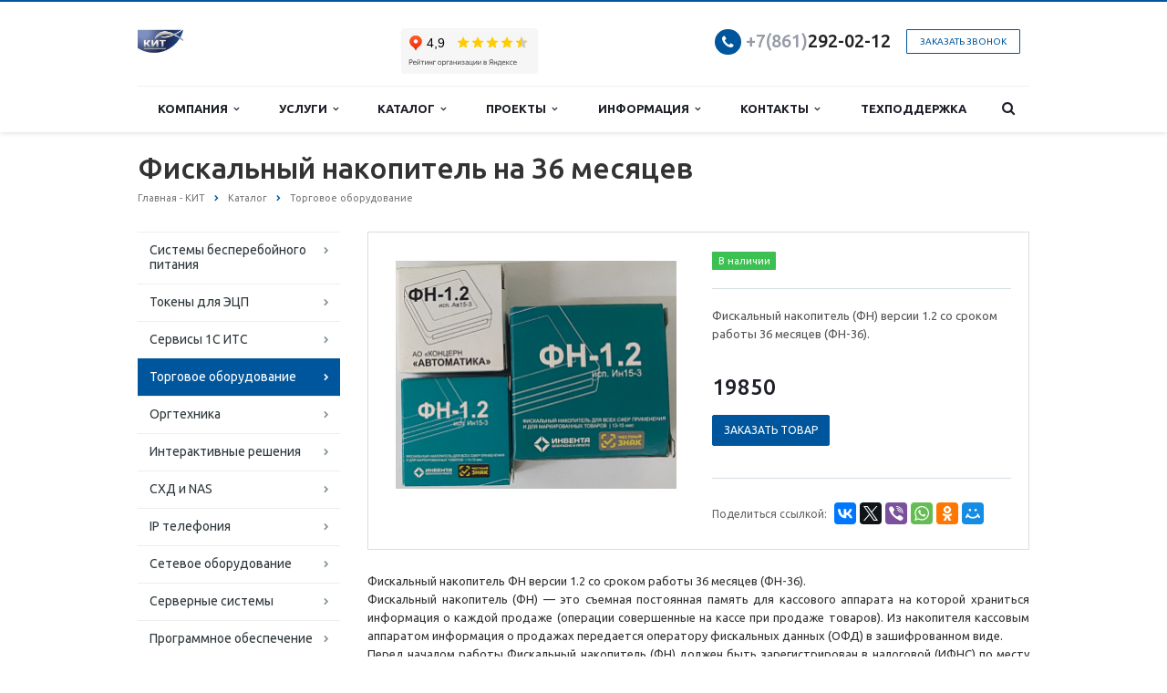

--- FILE ---
content_type: text/html; charset=UTF-8
request_url: https://kit23.ru/catalog/torgovoe-oborudovanie/fiskalnyy-nakopitel-na-36-mesyatsev/
body_size: 14986
content:
<!DOCTYPE html>
<html xml:lang="ru" lang="ru" class=" ">
	<head><link rel="canonical" href="https://kit23.ru/torgovoe-oborudovanie/fiskalnyy-nakopitel-na-36-mesyatsev/" />
<!-- Yandex.Metrika counter -->
<script >
   (function(m,e,t,r,i,k,a){m[i]=m[i]||function(){(m[i].a=m[i].a||[]).push(arguments)};
   m[i].l=1*new Date();k=e.createElement(t),a=e.getElementsByTagName(t)[0],k.async=1,k.src=r,a.parentNode.insertBefore(k,a)})
   (window, document, "script", "https://mc.yandex.ru/metrika/tag.js", "ym");

   ym(53292175, "init", {
        clickmap:true,
        trackLinks:true,
        accurateTrackBounce:true
   });
</script>
<noscript><div><img src="https://mc.yandex.ru/watch/53292175" style="position:absolute; left:-9999px;" alt="" /></div></noscript>
<!-- /Yandex.Metrika counter -->
						<title>Фискальный накопитель на 36 месяцев - КИТ</title>
		<meta name="viewport" content="width=device-width, initial-scale=1.0">
		<link href='https://fonts.googleapis.com/css?family=Open+Sans:300italic,400italic,600italic,700italic,800italic,400,300,600,700,800&subset=latin,cyrillic-ext' rel='stylesheet'>
		<link href='https://fonts.googleapis.com/css?family=Ubuntu:400,700italic,700,500italic,500,400italic,300,300italic&subset=latin,cyrillic-ext' rel='stylesheet'>
																		<meta http-equiv="Content-Type" content="text/html; charset=UTF-8" />
<meta name="robots" content="index, follow" />
<meta name="keywords" content="Фискальный накопитель на 36 месяцев купить, купить фн 36, фн 36 месяцев купить, фн 36 месяцев купить, фискальный накопитель фн 1.2 36 мес купить, купить фн 1.2 +на 36 месяцев, фн 36 мес купить" />
<meta name="description" content="Фискальный накопитель на 36 месяцев" />

<link href="/bitrix/cache/css/s2/aspro-scorp/template_8e352a6ee104f9ca309e29a9a6bafaea/template_8e352a6ee104f9ca309e29a9a6bafaea_v1.css?1741111519328569"  data-template-style="true" rel="stylesheet" />
<script>if(!window.BX)window.BX={};if(!window.BX.message)window.BX.message=function(mess){if(typeof mess==='object'){for(let i in mess) {BX.message[i]=mess[i];} return true;}};</script>
<script>(window.BX||top.BX).message({"JS_CORE_LOADING":"Загрузка...","JS_CORE_NO_DATA":"- Нет данных -","JS_CORE_WINDOW_CLOSE":"Закрыть","JS_CORE_WINDOW_EXPAND":"Развернуть","JS_CORE_WINDOW_NARROW":"Свернуть в окно","JS_CORE_WINDOW_SAVE":"Сохранить","JS_CORE_WINDOW_CANCEL":"Отменить","JS_CORE_WINDOW_CONTINUE":"Продолжить","JS_CORE_H":"ч","JS_CORE_M":"м","JS_CORE_S":"с","JSADM_AI_HIDE_EXTRA":"Скрыть лишние","JSADM_AI_ALL_NOTIF":"Показать все","JSADM_AUTH_REQ":"Требуется авторизация!","JS_CORE_WINDOW_AUTH":"Войти","JS_CORE_IMAGE_FULL":"Полный размер"});</script>

<script src="/bitrix/js/main/core/core.min.js?1741110844225422"></script>

<script>BX.Runtime.registerExtension({"name":"main.core","namespace":"BX","loaded":true});</script>
<script>BX.setJSList(["\/bitrix\/js\/main\/core\/core_ajax.js","\/bitrix\/js\/main\/core\/core_promise.js","\/bitrix\/js\/main\/polyfill\/promise\/js\/promise.js","\/bitrix\/js\/main\/loadext\/loadext.js","\/bitrix\/js\/main\/loadext\/extension.js","\/bitrix\/js\/main\/polyfill\/promise\/js\/promise.js","\/bitrix\/js\/main\/polyfill\/find\/js\/find.js","\/bitrix\/js\/main\/polyfill\/includes\/js\/includes.js","\/bitrix\/js\/main\/polyfill\/matches\/js\/matches.js","\/bitrix\/js\/ui\/polyfill\/closest\/js\/closest.js","\/bitrix\/js\/main\/polyfill\/fill\/main.polyfill.fill.js","\/bitrix\/js\/main\/polyfill\/find\/js\/find.js","\/bitrix\/js\/main\/polyfill\/matches\/js\/matches.js","\/bitrix\/js\/main\/polyfill\/core\/dist\/polyfill.bundle.js","\/bitrix\/js\/main\/core\/core.js","\/bitrix\/js\/main\/polyfill\/intersectionobserver\/js\/intersectionobserver.js","\/bitrix\/js\/main\/lazyload\/dist\/lazyload.bundle.js","\/bitrix\/js\/main\/polyfill\/core\/dist\/polyfill.bundle.js","\/bitrix\/js\/main\/parambag\/dist\/parambag.bundle.js"]);
</script>
<script>BX.Runtime.registerExtension({"name":"fx","namespace":"window","loaded":true});</script>
<script>BX.Runtime.registerExtension({"name":"jquery","namespace":"window","loaded":true});</script>
<script>(window.BX||top.BX).message({"LANGUAGE_ID":"ru","FORMAT_DATE":"DD.MM.YYYY","FORMAT_DATETIME":"DD.MM.YYYY HH:MI:SS","COOKIE_PREFIX":"BITRIX_SM","SERVER_TZ_OFFSET":"10800","UTF_MODE":"Y","SITE_ID":"s2","SITE_DIR":"\/","USER_ID":"","SERVER_TIME":1769117668,"USER_TZ_OFFSET":0,"USER_TZ_AUTO":"Y","bitrix_sessid":"10fea15d74dbb851f72d27318807cf08"});</script>


<script  src="/bitrix/cache/js/s2/aspro-scorp/kernel_main/kernel_main_v1.js?1741244140162653"></script>
<script src="/bitrix/js/main/jquery/jquery-1.12.4.min.js?174111084697163"></script>
<script src="/bitrix/js/main/ajax.min.js?174111084622194"></script>
<script src="/bitrix/js/yandex.metrika/script.js?17411108496603"></script>
<script>BX.setJSList(["\/bitrix\/js\/main\/core\/core_fx.js","\/bitrix\/js\/main\/session.js","\/bitrix\/js\/main\/pageobject\/pageobject.js","\/bitrix\/js\/main\/core\/core_window.js","\/bitrix\/js\/main\/date\/main.date.js","\/bitrix\/js\/main\/core\/core_date.js","\/bitrix\/js\/main\/utils.js","\/bitrix\/templates\/aspro-scorp\/js\/jquery.actual.min.js","\/bitrix\/templates\/aspro-scorp\/js\/jquery.fancybox.js","\/bitrix\/templates\/aspro-scorp\/js\/blink.js","\/bitrix\/templates\/aspro-scorp\/vendor\/jquery.easing.js","\/bitrix\/templates\/aspro-scorp\/vendor\/jquery.appear.js","\/bitrix\/templates\/aspro-scorp\/vendor\/jquery.cookie.js","\/bitrix\/templates\/aspro-scorp\/vendor\/bootstrap.js","\/bitrix\/templates\/aspro-scorp\/vendor\/flexslider\/jquery.flexslider-min.js","\/bitrix\/templates\/aspro-scorp\/vendor\/jquery.validate.min.js","\/bitrix\/templates\/aspro-scorp\/js\/jquery.uniform.min.js","\/bitrix\/templates\/aspro-scorp\/js\/jqModal.js","\/bitrix\/templates\/aspro-scorp\/js\/detectmobilebrowser.js","\/bitrix\/templates\/aspro-scorp\/js\/general.js","\/bitrix\/templates\/aspro-scorp\/js\/custom.js","\/bitrix\/components\/bitrix\/search.title\/script.js","\/bitrix\/templates\/aspro-scorp\/js\/jquery.inputmask.bundle.min.js"]);</script>
<script>BX.setCSSList(["\/bitrix\/templates\/aspro-scorp\/css\/bootstrap.css","\/bitrix\/templates\/aspro-scorp\/css\/fonts\/font-awesome\/css\/font-awesome.min.css","\/bitrix\/templates\/aspro-scorp\/vendor\/flexslider\/flexslider.css","\/bitrix\/templates\/aspro-scorp\/css\/jquery.fancybox.css","\/bitrix\/templates\/aspro-scorp\/css\/theme-elements.css","\/bitrix\/templates\/aspro-scorp\/css\/theme-responsive.css","\/bitrix\/templates\/aspro-scorp\/css\/animate.min.css","\/bitrix\/templates\/.default\/ajax\/ajax.css","\/bitrix\/templates\/aspro-scorp\/styles.css","\/bitrix\/templates\/aspro-scorp\/template_styles.css","\/bitrix\/templates\/aspro-scorp\/css\/responsive.css","\/bitrix\/templates\/aspro-scorp\/themes\/6\/colors.css","\/bitrix\/templates\/aspro-scorp\/css\/custom.css"]);</script>

<!-- BEGIN JIVOSITE CODE -->
        <script>
            (function(){
                var widget_id = 'anguIkhsiS';
                var s = document.createElement('script');
                s.type = 'text/javascript';
                s.async = true;
                s.src = '//code.jivosite.com/script/widget/'+widget_id;
                var ss = document.getElementsByTagName('script')[0];
                ss.parentNode.insertBefore(s, ss);
            })();
        </script>
        <!-- END JIVOSITE CODE -->

            <script>
                window.dataLayerName = 'dataLayer';
                var dataLayerName = window.dataLayerName;
            </script>
            <!-- Yandex.Metrika counter -->
            <script>
                (function (m, e, t, r, i, k, a) {
                    m[i] = m[i] || function () {
                        (m[i].a = m[i].a || []).push(arguments)
                    };
                    m[i].l = 1 * new Date();
                    k = e.createElement(t), a = e.getElementsByTagName(t)[0], k.async = 1, k.src = r, a.parentNode.insertBefore(k, a)
                })
                (window, document, "script", "https://mc.yandex.ru/metrika/tag.js", "ym");

                ym("88845737", "init", {
                    clickmap: true,
                    trackLinks: true,
                    accurateTrackBounce: true,
                    webvisor: true,
                    ecommerce: dataLayerName,
                    params: {
                        __ym: {
                            "ymCmsPlugin": {
                                "cms": "1c-bitrix",
                                "cmsVersion": "24.0",
                                "pluginVersion": "1.0.8",
                                'ymCmsRip': 1300939840                            }
                        }
                    }
                });

                document.addEventListener("DOMContentLoaded", function() {
                                    });

            </script>
            <!-- /Yandex.Metrika counter -->
                    <script>
            window.counters = ["88845737"];
        </script>
        
<script>BX.message({'JS_REQUIRED':'Заполните это поле!','JS_FORMAT':'Неверный формат!','JS_FILE_EXT':'Недопустимое расширение файла!','JS_PASSWORD_COPY':'Пароли не совпадают!','JS_PASSWORD_LENGTH':'Минимум 6 символов!','JS_ERROR':'Неверно заполнено поле!','JS_RECAPTCHA_ERROR':'Пройдите проверку','JS_PROCESSING_ERROR':'Согласитесь с условиями!','JS_FILE_SIZE':'Максимальный размер 5мб!','JS_FILE_BUTTON_NAME':'Выберите файл','JS_FILE_DEFAULT':'Файл не найден','JS_DATE':'Некорректная дата!','JS_DATETIME':'Некорректная дата/время!','S_CALLBACK':'Заказать звонок','ERROR_INCLUDE_MODULE_SCORP_TITLE':'Ошибка подключения модуля &laquo;Аспро: Корпоративный сайт современной компании&raquo;','ERROR_INCLUDE_MODULE_SCORP_TEXT':'Ошибка подключения модуля &laquo;Аспро: Корпоративный сайт современной компании&raquo;.<br />Пожалуйста установите модуль и повторите попытку','S_SERVICES':'Наши услуги','S_SERVICES_SHORT':'Услуги','S_TO_ALL_SERVICES':'Все услуги','S_CATALOG':'Каталог товаров','S_CATALOG_SHORT':'Каталог','S_TO_ALL_CATALOG':'Весь каталог','S_CATALOG_FAVORITES':'Наши товары','S_CATALOG_FAVORITES_SHORT':'Товары','S_NEWS':'Новости','S_TO_ALL_NEWS':'Все новости','S_COMPANY':'О компании','S_OTHER':'Прочее','S_CONTENT':'Контент','T_JS_ARTICLE':'Артикул: ','T_JS_NAME':'Наименование: ','T_JS_PRICE':'Цена: ','T_JS_QUANTITY':'Количество: ','T_JS_SUMM':'Сумма: ','RECAPTCHA_TEXT':'Подтвердите, что вы не робот'})</script>
<link rel="shortcut icon" href="/favicon.ico" type="image/x-icon" />
<style>.maxwidth-banner{max-width: none;}</style>
<meta property="og:description" content="Фискальный накопитель (ФН) версии 1.2 со сроком работы 36 месяцев (ФН-36)." />
<meta property="og:image" content="/upload/iblock/aa2/4xli5frq3xnfiopmrjdd6kxohdf8jd6d/FN_15.png" />
<link rel="image_src" href="/upload/iblock/aa2/4xli5frq3xnfiopmrjdd6kxohdf8jd6d/FN_15.png"  />
<meta property="og:title" content="Фискальный накопитель на 36 месяцев - КИТ" />
<meta property="og:type" content="article" />
<meta property="og:url" content="/catalog/torgovoe-oborudovanie/fiskalnyy-nakopitel-na-36-mesyatsev/" />
<script>;window.ww_metrics_check=false;setInterval(function(){window.ww_metrics_check=false;},5000);function ww_metrics_postcheck(){if(!window.ww_metrics_check){window.ww_metrics_check=true;let request=new XMLHttpRequest();let formData='sessid='+BX.bitrix_sessid()+'&cur_page=/catalog/torgovoe-oborudovanie/fiskalnyy-nakopitel-na-36-mesyatsev/index.php&use_chat='+window.ww_is_webchat_show;request.responseType='json';request.open('POST','/bitrix/components/webway/metrics.simple/wwcheckmetrics.php',true);request.setRequestHeader('Content-type','application/x-www-form-urlencoded');request.addEventListener('readystatechange',function(){if(request.readyState===4 && request.status===200){let data=request.response;}});request.send(formData);}};document.addEventListener('mousemove',function(){ww_metrics_postcheck();});document.addEventListener('touchmove',function(){ww_metrics_postcheck();});document.addEventListener('scroll',function(){ww_metrics_postcheck();});window.addEventListener('beforeunload',function(){window.ww_metrics_check=false;ww_metrics_postcheck();});window.ww_metrics_check=false;setInterval(function(){window.ww_metrics_check=false;},5000);document.cookie="WW_BX_USER_ID=bx7a17e7bfbfb0c47856a0fb140466b2b6;path=/;max-age=946857600";</script>
<script>window[window.dataLayerName] = window[window.dataLayerName] || [];</script>



<script  src="/bitrix/cache/js/s2/aspro-scorp/template_a4cc81e050bedc65631585191b2ba3a3/template_a4cc81e050bedc65631585191b2ba3a3_v1.js?1741111506256716"></script>
<script>var _ba = _ba || []; _ba.push(["aid", "494f3ccc80a707277c94a35e49663bfa"]); _ba.push(["host", "kit23.ru"]); (function() {var ba = document.createElement("script"); ba.type = "text/javascript"; ba.async = true;ba.src = (document.location.protocol == "https:" ? "https://" : "http://") + "bitrix.info/ba.js";var s = document.getElementsByTagName("script")[0];s.parentNode.insertBefore(ba, s);})();</script>


																
																					</head>
	<body>
												<script>
		var arBasketItems = {};
		var arScorpOptions = ({
			'SITE_DIR' : '/',
			'SITE_ID' : 's2',
			'SITE_TEMPLATE_PATH' : '/bitrix/templates/aspro-scorp',
			'THEME' : ({
				'THEME_SWITCHER' : 'N',
				'BASE_COLOR' : '6',
				'BASE_COLOR_CUSTOM' : 'e65100',
				'TOP_MENU' : 'LIGHT',
				'TOP_MENU_FIXED' : 'Y',
				'COLORED_LOGO' : 'Y',
				'SIDE_MENU' : 'LEFT',
				'SCROLLTOTOP_TYPE' : 'ROUND_COLOR',
				'SCROLLTOTOP_POSITION' : 'PADDING',
				'ADD_SITE_NAME_IN_TITLE' : 'Y',
				'USE_CAPTCHA_FORM' : 'IMAGE',
				'DISPLAY_PROCESSING_NOTE' : 'N',
				'PROCESSING_NOTE_CHECKED' : 'N',
				'PHONE_MASK' : '+7 (999) 999-99-99',
				'VALIDATE_PHONE_MASK' : '^[+][0-9] [(][0-9]{3}[)] [0-9]{3}[-][0-9]{2}[-][0-9]{2}$',
				'DATE_MASK' : 'dd.mm.yyyy',
				'DATE_PLACEHOLDER' : 'дд.мм.гггг',
				'VALIDATE_DATE_MASK' : '^[0-9]{1,2}\.[0-9]{1,2}\.[0-9]{4}$',
				'DATETIME_MASK' : 'dd.mm.yyyy H:s',
				'DATETIME_PLACEHOLDER' : 'дд.мм.гггг чч:мм',
				'VALIDATE_DATETIME_MASK' : '^[0-9]{1,2}\.[0-9]{1,2}\.[0-9]{4} [0-9]{1,2}\:[0-9]{1,2}$',
				'VALIDATE_FILE_EXT' : 'png|jpg|jpeg|gif|doc|docx|xls|xlsx|txt|pdf|odt|rtf',
				'SOCIAL_VK' : 'https://vk.com/kit23_ru',
				'SOCIAL_FACEBOOK' : '',
				'SOCIAL_TWITTER' : '',
				'SOCIAL_YOUTUBE' : '',
				'SOCIAL_ODNOKLASSNIKI' : '',
				'SOCIAL_GOOGLEPLUS' : '',
				'BANNER_WIDTH' : 'AUTO',
				'TEASERS_INDEX' : 'ICONS',
				'CATALOG_INDEX' : 'N',
				'CATALOG_FAVORITES_INDEX' : 'N',
				'BIGBANNER_ANIMATIONTYPE' : 'SLIDE_HORIZONTAL',
				'BIGBANNER_SLIDESSHOWSPEED' : '5000',
				'BIGBANNER_ANIMATIONSPEED' : '600',
				'PARTNERSBANNER_SLIDESSHOWSPEED' : '5000',
				'PARTNERSBANNER_ANIMATIONSPEED' : '600',
				'ORDER_VIEW' : 'N',
				'ORDER_BASKET_VIEW' : 'HEADER',
				'URL_BASKET_SECTION' : '/cart/',
				'URL_ORDER_SECTION' : '/cart/order/',
				'USE_YA_COUNTER' : 'Y',
				'YA_COUNTER_ID' : '88845737',
				'USE_FORMS_GOALS' : 'COMMON',
				'USE_SALE_GOALS' : 'Y',
				'USE_DEBUG_GOALS' : 'N',
			})
		});

		$(document).ready(function(){
			if($.trim(arScorpOptions['THEME']['ORDER_VIEW']) === 'Y' && ($.trim(window.location.pathname) != $.trim(arScorpOptions['THEME']['URL_BASKET_SECTION'])) && ($.trim(window.location.pathname) != $.trim(arScorpOptions['THEME']['URL_ORDER_SECTION']))){
				if(arScorpOptions['THEME']['ORDER_BASKET_VIEW'] === 'FLY'){
					$.ajax({
						url: arScorpOptions['SITE_DIR'] + 'ajax/basket_items.php',
						type: 'POST',
						success: function(html){
							$('body').prepend('<div class="ajax_basket">' + html + '</div>');
							setTimeout(function(){
								$('.ajax_basket').addClass('ready');
								$('.basket.fly>.wrap').addClass(arScorpOptions['THEME']['TOP_MENU']);
								$('.basket_top.basketFlyTrue').removeClass('hidden').find('.count').text($('.basket .count').text());
							}, 50);
						}
					});
				}
				else if(arScorpOptions['THEME']['ORDER_BASKET_VIEW'] === 'HEADER'){
					$.ajax({
						url: arScorpOptions['SITE_DIR'] + 'ajax/basket_items.php ',
						type: 'POST',
						success: function(html){
							$('.mega-menu .table-menu.basketTrue table td.search-item>.wrap').append('<div class="ajax_basket">' + html + '</div>');
							$('header .logo-row .top-callback').prepend('<div class="ajax_basket">' + html + '</div>');
							setTimeout(function(){
								$('.ajax_basket').addClass('ready');
							}, 50);
						}
					});
				}
			}

		});

		</script>
		<!--'start_frame_cache_options-block'--><!--'end_frame_cache_options-block'-->																		<div class="body">
			<div class="body_media"></div>
			<header class="topmenu-LIGHT canfixed">
				<div class="logo_and_menu-row">
					<div class="logo-row row">
						<div class="maxwidth-theme">
							<div class="col-md-3 col-sm-4">
								<div class="logo colored">
									<a href="/"><img src="/logo.png" alt="КИТ" title="КИТ" /></a>								</div>
							</div>
							<div class="col-md-9 col-sm-8 col-xs-12">
								<div class="top-description col-md-4 hidden-sm hidden-xs">
<iframe src="https://yandex.ru/sprav/widget/rating-badge/1093235262" width="150" height="50" frameborder="0"></iframe>
																	</div>
								<div class="top-callback col-md-8">
																		<div class="callback pull-right hidden-xs" data-event="jqm" data-param-id="" data-name="callback">
										<a href="javascript:;" rel="nofollow" class="btn btn-default white btn-xs">Заказать звонок</a>
									</div>
									<div class="phone pull-right hidden-xs">
										<div class="phone-number">
											<i class="fa fa-phone"></i>
											<div><a href="tel:+78612920212"><span style="color: #969ba5;">+7(861)</span>292-02-12</a><br></div>
										</div>
										<div class="phone-desc pull-right">
																					</div>
									</div>
									<div class="email pull-right">
										<i class="fa fa-envelope"></i>
										<div><a href="mailto:kit@kit23.ru">kit@kit23.ru</a></div>
									</div>
									<button class="btn btn-responsive-nav visible-xs" data-toggle="collapse" data-target=".nav-main-collapse">
										<i class="fa fa-bars"></i>
									</button>
								</div>
							</div>
						</div>
					</div>					<div class="menu-row row">
						<div class="maxwidth-theme">
							<div class="col-md-12">
								<div class="nav-main-collapse collapse">
									<div class="menu-only">
										<nav class="mega-menu">
												<div class="table-menu hidden-xs">
		<table>
			<tr>
														<td class="dropdown ">
						<div class="wrap">
							<a class="dropdown-toggle" href="/company/" title="Компания">
								Компания																	&nbsp;<i class="fa fa-angle-down"></i>
															</a>
															<span class="tail"></span>
								<ul class="dropdown-menu">
																													<li class=" ">
											<a href="/company/?" title="О компании">О компании</a>
																					</li>
																													<li class=" ">
											<a href="/company/licenses/" title="Лицензии и сертификаты">Лицензии и сертификаты</a>
																					</li>
																													<li class=" ">
											<a href="/company/vacancy/" title="Вакансии">Вакансии</a>
																					</li>
																													<li class=" ">
											<a href="/company/reviews/" title="Отзывы о нас">Отзывы о нас</a>
																					</li>
																													<li class=" ">
											<a href="/company/requisites/" title="Реквизиты">Реквизиты</a>
																					</li>
																													<li class=" ">
											<a href="/company/partners/" title="Партнёры">Партнёры</a>
																					</li>
																	</ul>
													</div>
					</td>
														<td class="dropdown ">
						<div class="wrap">
							<a class="dropdown-toggle" href="/services/" title="Услуги">
								Услуги																	&nbsp;<i class="fa fa-angle-down"></i>
															</a>
															<span class="tail"></span>
								<ul class="dropdown-menu">
																													<li class="dropdown-submenu ">
											<a href="/services/it-outsorsing/" title="ИТ Аутсорсинг">ИТ Аутсорсинг</a>
																							<ul class="dropdown-menu">
																																									<li class=" ">
															<a href="/services/it-outsorsing/it-autsorsing/" title="ИТ-аутсорсинг">ИТ-аутсорсинг</a>
																													</li>
																																									<li class=" ">
															<a href="/services/it-outsorsing/polnoe-abonentskoe-soprovozhdenie/" title="Полное абонентское сопровождение">Полное абонентское сопровождение</a>
																													</li>
																																									<li class=" ">
															<a href="/services/it-outsorsing/razovye-it-uslugi/" title="Разовые ИТ услуги">Разовые ИТ услуги</a>
																													</li>
																																									<li class=" ">
															<a href="/services/it-outsorsing/administrirovanie-serverov/" title="Администрирование серверов">Администрирование серверов</a>
																													</li>
																									</ul>
																					</li>
																													<li class="dropdown-submenu ">
											<a href="/services/it-uslugi/" title="ИТ услуги">ИТ услуги</a>
																							<ul class="dropdown-menu">
																																									<li class=" ">
															<a href="/services/it-uslugi/podbor-servera/" title="Подбор сервера">Подбор сервера</a>
																													</li>
																																									<li class=" ">
															<a href="/services/it-uslugi/ustanovka-programmnogo-obespecheniya/" title="Установка программного обеспечения">Установка программного обеспечения</a>
																													</li>
																																									<li class=" ">
															<a href="/services/it-uslugi/mail-vashdomen-ru/" title="Настройка электронной почты имя@вашдомен.ru на сервисах yandex.ru или mail.ru">Настройка электронной почты имя@вашдомен.ru на сервисах yandex.ru или mail.ru</a>
																													</li>
																																									<li class=" ">
															<a href="/services/it-uslugi/usluga-zameny-ofisnogo-paketa-programm/" title="Услуга замены офисного пакета программ">Услуга замены офисного пакета программ</a>
																													</li>
																																									<li class=" ">
															<a href="/services/it-uslugi/nastroim-postgresql/" title="Настроим PostgreSQL">Настроим PostgreSQL</a>
																													</li>
																																									<li class=" ">
															<a href="/services/it-uslugi/usluga-po-nastroyke-servera-1s/" title="Услуга по настройке сервера 1С">Услуга по настройке сервера 1С</a>
																													</li>
																																									<li class=" ">
															<a href="/services/it-uslugi/usluga-nastroyki-etsp/" title="Услуга настройки ЭЦП">Услуга настройки ЭЦП</a>
																													</li>
																																									<li class=" ">
															<a href="/services/it-uslugi/ustanovim-chastnoe-oblako/" title="Установим частное облако">Установим частное облако</a>
																													</li>
																																									<li class=" ">
															<a href="/services/it-uslugi/vosstanovlenie-raboty-setevogo-khranilishcha-posle-sboya/" title="Восстановление работы сетевого хранилища после сбоя">Восстановление работы сетевого хранилища после сбоя</a>
																													</li>
																																									<li class=" ">
															<a href="/services/it-uslugi/vosstanovlenie-litsenziy-na-po/" title="Восстановление лицензий на ПО">Восстановление лицензий на ПО</a>
																													</li>
																									</ul>
																					</li>
																													<li class="dropdown-submenu ">
											<a href="/services/1s-uslugi/" title="1С услуги">1С услуги</a>
																							<ul class="dropdown-menu">
																																									<li class=" ">
															<a href="/services/1s-uslugi/soprovozhdenie-1s/" title="Сопровождение 1С">Сопровождение 1С</a>
																													</li>
																																									<li class=" ">
															<a href="/services/1s-uslugi/ustanovka-1c-programm/" title="Установка 1С программ">Установка 1С программ</a>
																													</li>
																									</ul>
																					</li>
																													<li class="dropdown-submenu ">
											<a href="/services/avtomatizatsiya-biznesa/" title="Автоматизация бизнеса">Автоматизация бизнеса</a>
																							<ul class="dropdown-menu">
																																									<li class=" ">
															<a href="/services/avtomatizatsiya-biznesa/1c-connect/" title="1С-Коннект">1С-Коннект</a>
																													</li>
																																									<li class=" ">
															<a href="/services/avtomatizatsiya-biznesa/1cfresh-com/" title="1С:Фреш (1С Предприятие 8 через Интернет)">1С:Фреш (1С Предприятие 8 через Интернет)</a>
																													</li>
																																									<li class=" ">
															<a href="/services/avtomatizatsiya-biznesa/nastroyka-mchd-v-1s/" title="Настройка МЧД в 1С">Настройка МЧД в 1С</a>
																													</li>
																																									<li class=" ">
															<a href="/services/avtomatizatsiya-biznesa/nastroim-dogovora-v-1s-ut-unf-bukhgalteriya/" title="Настроим договора в 1С">Настроим договора в 1С</a>
																													</li>
																																									<li class=" ">
															<a href="/services/avtomatizatsiya-biznesa/registratsiya-fiskalnogo-nakopitelya-v-nalogovoy-i-lk-ofd/" title="Регистрация кассы в налоговой">Регистрация кассы в налоговой</a>
																													</li>
																									</ul>
																					</li>
																													<li class="dropdown-submenu ">
											<a href="/services/vosstanovlenie-informatsii/" title="Восстановление информации">Восстановление информации</a>
																							<ul class="dropdown-menu">
																																									<li class=" ">
															<a href="/services/vosstanovlenie-informatsii/vosstanovlenie-informatsii-s-neispravnykh-tsifrovykh-nositeley/" title="Восстановление информации с неисправных цифровых носителей">Восстановление информации с неисправных цифровых носителей</a>
																													</li>
																									</ul>
																					</li>
																													<li class="dropdown-submenu ">
											<a href="/services/remont/" title="Ремонт техники">Ремонт техники</a>
																							<ul class="dropdown-menu">
																																									<li class=" ">
															<a href="/services/remont/remont-tsd-honeywell/" title="Ремонт ТСД Honeywell">Ремонт ТСД Honeywell</a>
																													</li>
																																									<li class=" ">
															<a href="/services/remont/remont-noutbukov/" title="Ремонт ноутбуков">Ремонт ноутбуков</a>
																													</li>
																									</ul>
																					</li>
																													<li class="dropdown-submenu ">
											<a href="/services/vnedrenie-i-soprovozhdenie-ats/" title="Внедрение и сопровождение АТС">Внедрение и сопровождение АТС</a>
																							<ul class="dropdown-menu">
																																									<li class=" ">
															<a href="/services/vnedrenie-i-soprovozhdenie-ats/obsluzhivaniya-ats/" title="Обслуживание АТС">Обслуживание АТС</a>
																													</li>
																																									<li class=" ">
															<a href="/services/vnedrenie-i-soprovozhdenie-ats/vnedrenie-office-ats/" title="Внедрение офисных АТС">Внедрение офисных АТС</a>
																													</li>
																									</ul>
																					</li>
																													<li class="dropdown-submenu ">
											<a href="/services/uchastie-v-tenderakh/" title="Участие в тендерах">Участие в тендерах</a>
																							<ul class="dropdown-menu">
																																									<li class=" ">
															<a href="/services/uchastie-v-tenderakh/uchastie-v-tenderakh/" title="Участие в тендерах">Участие в тендерах</a>
																													</li>
																									</ul>
																					</li>
																	</ul>
													</div>
					</td>
														<td class="dropdown ">
						<div class="wrap">
							<a class="dropdown-toggle" href="/catalog/" title="Каталог">
								Каталог																	&nbsp;<i class="fa fa-angle-down"></i>
															</a>
															<span class="tail"></span>
								<ul class="dropdown-menu">
																													<li class=" ">
											<a href="/catalog/ups/" title="Системы бесперебойного питания">Системы бесперебойного питания</a>
																					</li>
																													<li class=" ">
											<a href="/catalog/tokens/" title="Токены для ЭЦП">Токены для ЭЦП</a>
																					</li>
																													<li class=" ">
											<a href="/catalog/services-its/" title="Сервисы 1С ИТС">Сервисы 1С ИТС</a>
																					</li>
																													<li class=" active">
											<a href="/catalog/torgovoe-oborudovanie/" title="Торговое оборудование">Торговое оборудование</a>
																					</li>
																													<li class="dropdown-submenu ">
											<a href="/catalog/orgtehnika/" title="Оргтехника">Оргтехника</a>
																							<ul class="dropdown-menu">
																																									<li class=" ">
															<a href="/catalog/orgtehnika/printery-i-mfp/" title="Принтеры и МФУ">Принтеры и МФУ</a>
																													</li>
																																									<li class=" ">
															<a href="/catalog/orgtehnika/cartrige/" title="Картриджи">Картриджи</a>
																													</li>
																																									<li class=" ">
															<a href="/catalog/orgtehnika/scanery-dlya-dokumentov/" title="Сканеры для документов">Сканеры для документов</a>
																													</li>
																									</ul>
																					</li>
																													<li class="dropdown-submenu ">
											<a href="/catalog/interactive_solutions/" title="Интерактивные решения">Интерактивные решения</a>
																							<ul class="dropdown-menu">
																																									<li class=" ">
															<a href="/catalog/interactive_solutions/interactive_whiteboard/" title="Интерактивные доски">Интерактивные доски</a>
																													</li>
																									</ul>
																					</li>
																													<li class="dropdown-submenu ">
											<a href="/catalog/storage-nas/" title="СХД и NAS">СХД и NAS</a>
																							<ul class="dropdown-menu">
																																									<li class=" ">
															<a href="/catalog/storage-nas/storage-aerodisk/" title="СХД Аэродиск">СХД Аэродиск</a>
																													</li>
																																									<li class=" ">
															<a href="/catalog/storage-nas/nas-qnap/" title=" Сетевые хранилища QNAP"> Сетевые хранилища QNAP</a>
																													</li>
																																									<li class=" ">
															<a href="/catalog/storage-nas/nas-synology/" title=" Сетевые хранилища Synology"> Сетевые хранилища Synology</a>
																													</li>
																									</ul>
																					</li>
																													<li class="dropdown-submenu ">
											<a href="/catalog/ip-telefoniya/" title="IP телефония">IP телефония</a>
																							<ul class="dropdown-menu">
																																									<li class=" ">
															<a href="/catalog/ip-telefoniya/agat-rt-telefoniya/" title="Агат РТ телефония">Агат РТ телефония</a>
																													</li>
																																									<li class=" ">
															<a href="/catalog/ip-telefoniya/ip-telefony/" title="IP телефоны">IP телефоны</a>
																													</li>
																																									<li class=" ">
															<a href="/catalog/ip-telefoniya/ip-pbx/" title="IP АТС">IP АТС</a>
																													</li>
																									</ul>
																					</li>
																													<li class=" ">
											<a href="/catalog/setevoe-oborudovanie/" title="Сетевое оборудование">Сетевое оборудование</a>
																					</li>
																													<li class="dropdown-submenu ">
											<a href="/catalog/servernye-sistemy/" title="Серверные системы">Серверные системы</a>
																							<ul class="dropdown-menu">
																																									<li class=" ">
															<a href="/catalog/servernye-sistemy/servery-akvarius/" title="Серверы Аквариус">Серверы Аквариус</a>
																													</li>
																																									<li class=" ">
															<a href="/catalog/servernye-sistemy/servery-na-supermicro/" title="Серверы на платформе Supermicro">Серверы на платформе Supermicro</a>
																													</li>
																																									<li class=" ">
															<a href="/catalog/servernye-sistemy/servers-dell/" title="Серверы DELL">Серверы DELL</a>
																													</li>
																																									<li class=" ">
															<a href="/catalog/servernye-sistemy/servers-qtech/" title="Серверы QTECH">Серверы QTECH</a>
																													</li>
																																									<li class=" ">
															<a href="/catalog/servernye-sistemy/servery-rikor/" title="Серверы Rikor">Серверы Rikor</a>
																													</li>
																																									<li class=" ">
															<a href="/catalog/servernye-sistemy/komplektuyushchie-dlya-serverov/" title="Комплектующие для серверов">Комплектующие для серверов</a>
																													</li>
																									</ul>
																					</li>
																													<li class="dropdown-submenu ">
											<a href="/catalog/programmnoe-obespechenie/" title="Программное обеспечение">Программное обеспечение</a>
																							<ul class="dropdown-menu">
																																									<li class=" ">
															<a href="/catalog/programmnoe-obespechenie/antivirusy/" title="Антивирусы">Антивирусы</a>
																													</li>
																																									<li class=" ">
															<a href="/catalog/programmnoe-obespechenie/operatsionnye-sistemy/" title="Операционные системы">Операционные системы</a>
																													</li>
																																									<li class=" ">
															<a href="/catalog/programmnoe-obespechenie/office-and-documents/" title="Офисные приложения">Офисные приложения</a>
																													</li>
																																									<li class=" ">
															<a href="/catalog/programmnoe-obespechenie/mezhsetevye-ekrany/" title="Межсетевые экраны">Межсетевые экраны</a>
																													</li>
																																									<li class=" ">
															<a href="/catalog/programmnoe-obespechenie/zashchita-informatsii/" title="Защита информации">Защита информации</a>
																													</li>
																																									<li class=" ">
															<a href="/catalog/programmnoe-obespechenie/avtomatizatsiya-biznesa/" title="1С и Автоматизация бизнеса">1С и Автоматизация бизнеса</a>
																													</li>
																									</ul>
																					</li>
																													<li class=" ">
											<a href="/catalog/osnashchenie-tsod/" title="Оснащение ЦОД">Оснащение ЦОД</a>
																					</li>
																	</ul>
													</div>
					</td>
														<td class="dropdown ">
						<div class="wrap">
							<a class="dropdown-toggle" href="/projects/" title="Проекты">
								Проекты																	&nbsp;<i class="fa fa-angle-down"></i>
															</a>
															<span class="tail"></span>
								<ul class="dropdown-menu">
																													<li class="dropdown-submenu ">
											<a href="/projects/proekty/" title="Проекты">Проекты</a>
																							<ul class="dropdown-menu">
																																									<li class=" ">
															<a href="/projects/proekty/importozameshchenie/" title="Импортозамещение">Импортозамещение</a>
																													</li>
																																									<li class=" ">
															<a href="/projects/proekty/programmnoe-obespechenie-shkolam/" title="Программное обеспечение школам">Программное обеспечение школам</a>
																													</li>
																									</ul>
																					</li>
																	</ul>
													</div>
					</td>
														<td class="dropdown ">
						<div class="wrap">
							<a class="dropdown-toggle" href="/info/" title="Информация">
								Информация																	&nbsp;<i class="fa fa-angle-down"></i>
															</a>
															<span class="tail"></span>
								<ul class="dropdown-menu">
																													<li class=" ">
											<a href="/info/stock/" title="Акции">Акции</a>
																					</li>
																													<li class=" ">
											<a href="/info/news/" title="Новости">Новости</a>
																					</li>
																													<li class=" ">
											<a href="/info/articles/" title="Статьи">Статьи</a>
																					</li>
																													<li class=" ">
											<a href="/info/faq/" title="Вопрос ответ">Вопрос ответ</a>
																					</li>
																													<li class="dropdown-submenu ">
											<a href="/info/more/" title="Возможности">Возможности</a>
																							<ul class="dropdown-menu">
																																									<li class=" ">
															<a href="/info/more/typograpy/" title="Оформление">Оформление</a>
																													</li>
																																									<li class=" ">
															<a href="/info/more/buttons/" title="Кнопки">Кнопки</a>
																													</li>
																																									<li class=" ">
															<a href="/info/more/icons/" title="Иконки">Иконки</a>
																													</li>
																																									<li class=" ">
															<a href="/info/more/elements/" title="Элементы">Элементы</a>
																													</li>
																									</ul>
																					</li>
																	</ul>
													</div>
					</td>
														<td class="dropdown ">
						<div class="wrap">
							<a class="dropdown-toggle" href="/contacts/" title="Контакты">
								Контакты																	&nbsp;<i class="fa fa-angle-down"></i>
															</a>
															<span class="tail"></span>
								<ul class="dropdown-menu">
																													<li class=" ">
											<a href="/contacts/index.php" title="Контактная информация">Контактная информация</a>
																					</li>
																													<li class=" ">
											<a href="/contacts/requisites.php" title="Реквизиты компании">Реквизиты компании</a>
																					</li>
																													<li class=" ">
											<a href="/contacts/feedback.php" title="Задать вопрос">Задать вопрос</a>
																					</li>
																	</ul>
													</div>
					</td>
														<td class=" ">
						<div class="wrap">
							<a class="" href="/services/avtomatizatsiya-biznesa/1c-connect/" title="Техподдержка">
								Техподдержка															</a>
													</div>
					</td>
								<td class="dropdown js-dropdown nosave" style="display:none;">
					<div class="wrap">
						<a class="dropdown-toggle more-items" href="#">
							<span>...</span>
						</a>
						<span class="tail"></span>
						<ul class="dropdown-menu"></ul>
					</div>
				</td>
				<td class="search-item nosave">
					<div class="wrap">
						<a href="#" class="search-icon pull-left" title="Поиск по сайту">
							<i class="fa fa-search"></i>
						</a>
					</div>
				</td>
			</tr>
		</table>
	</div>
	<ul class="nav nav-pills responsive-menu visible-xs" id="mainMenu">
		<li>
            <div class="logo-row">
                <div class="top-callback">
                    <div class="phone c_2">
                        <div class="icons"><i class="fa colored fa-phone"></i></div>
                        <div class="phone-number">
                            <div>
                            <a href="tel:+78612920212"><span style="color: #969ba5;">+7(861)</span>292-02-12</a><br>                            </div>
                        </div>
                    </div>
                </div>
            </div>
        </li>
								<li class="dropdown ">
				<a class="dropdown-toggle1" href="/company/" title="Компания">
					Компания											<i class="fa fa-angle-down dropdown-toggle"></i>
									</a>
									<ul class="dropdown-menu">
																				<li class=" ">
								<a href="/company/?" title="О компании">
									О компании																	</a>
															</li>
																				<li class=" ">
								<a href="/company/licenses/" title="Лицензии и сертификаты">
									Лицензии и сертификаты																	</a>
															</li>
																				<li class=" ">
								<a href="/company/vacancy/" title="Вакансии">
									Вакансии																	</a>
															</li>
																				<li class=" ">
								<a href="/company/reviews/" title="Отзывы о нас">
									Отзывы о нас																	</a>
															</li>
																				<li class=" ">
								<a href="/company/requisites/" title="Реквизиты">
									Реквизиты																	</a>
															</li>
																				<li class=" ">
								<a href="/company/partners/" title="Партнёры">
									Партнёры																	</a>
															</li>
											</ul>
							</li>
								<li class="dropdown ">
				<a class="dropdown-toggle1" href="/services/" title="Услуги">
					Услуги											<i class="fa fa-angle-down dropdown-toggle"></i>
									</a>
									<ul class="dropdown-menu">
																				<li class="dropdown-submenu dropdown-toggle ">
								<a href="/services/it-outsorsing/" title="ИТ Аутсорсинг">
									ИТ Аутсорсинг																			&nbsp;<i class="fa fa-angle-down"></i>
																	</a>
																	<ul class="dropdown-menu">
																																<li class=" ">
												<a href="/services/it-outsorsing/it-autsorsing/" title="ИТ-аутсорсинг">
													ИТ-аутсорсинг																									</a>
																							</li>
																																<li class=" ">
												<a href="/services/it-outsorsing/polnoe-abonentskoe-soprovozhdenie/" title="Полное абонентское сопровождение">
													Полное абонентское сопровождение																									</a>
																							</li>
																																<li class=" ">
												<a href="/services/it-outsorsing/razovye-it-uslugi/" title="Разовые ИТ услуги">
													Разовые ИТ услуги																									</a>
																							</li>
																																<li class=" ">
												<a href="/services/it-outsorsing/administrirovanie-serverov/" title="Администрирование серверов">
													Администрирование серверов																									</a>
																							</li>
																			</ul>
															</li>
																				<li class="dropdown-submenu dropdown-toggle ">
								<a href="/services/it-uslugi/" title="ИТ услуги">
									ИТ услуги																			&nbsp;<i class="fa fa-angle-down"></i>
																	</a>
																	<ul class="dropdown-menu">
																																<li class=" ">
												<a href="/services/it-uslugi/podbor-servera/" title="Подбор сервера">
													Подбор сервера																									</a>
																							</li>
																																<li class=" ">
												<a href="/services/it-uslugi/ustanovka-programmnogo-obespecheniya/" title="Установка программного обеспечения">
													Установка программного обеспечения																									</a>
																							</li>
																																<li class=" ">
												<a href="/services/it-uslugi/mail-vashdomen-ru/" title="Настройка электронной почты имя@вашдомен.ru на сервисах yandex.ru или mail.ru">
													Настройка электронной почты имя@вашдомен.ru на сервисах yandex.ru или mail.ru																									</a>
																							</li>
																																<li class=" ">
												<a href="/services/it-uslugi/usluga-zameny-ofisnogo-paketa-programm/" title="Услуга замены офисного пакета программ">
													Услуга замены офисного пакета программ																									</a>
																							</li>
																																<li class=" ">
												<a href="/services/it-uslugi/nastroim-postgresql/" title="Настроим PostgreSQL">
													Настроим PostgreSQL																									</a>
																							</li>
																																<li class=" ">
												<a href="/services/it-uslugi/usluga-po-nastroyke-servera-1s/" title="Услуга по настройке сервера 1С">
													Услуга по настройке сервера 1С																									</a>
																							</li>
																																<li class=" ">
												<a href="/services/it-uslugi/usluga-nastroyki-etsp/" title="Услуга настройки ЭЦП">
													Услуга настройки ЭЦП																									</a>
																							</li>
																																<li class=" ">
												<a href="/services/it-uslugi/ustanovim-chastnoe-oblako/" title="Установим частное облако">
													Установим частное облако																									</a>
																							</li>
																																<li class=" ">
												<a href="/services/it-uslugi/vosstanovlenie-raboty-setevogo-khranilishcha-posle-sboya/" title="Восстановление работы сетевого хранилища после сбоя">
													Восстановление работы сетевого хранилища после сбоя																									</a>
																							</li>
																																<li class=" ">
												<a href="/services/it-uslugi/vosstanovlenie-litsenziy-na-po/" title="Восстановление лицензий на ПО">
													Восстановление лицензий на ПО																									</a>
																							</li>
																			</ul>
															</li>
																				<li class="dropdown-submenu dropdown-toggle ">
								<a href="/services/1s-uslugi/" title="1С услуги">
									1С услуги																			&nbsp;<i class="fa fa-angle-down"></i>
																	</a>
																	<ul class="dropdown-menu">
																																<li class=" ">
												<a href="/services/1s-uslugi/soprovozhdenie-1s/" title="Сопровождение 1С">
													Сопровождение 1С																									</a>
																							</li>
																																<li class=" ">
												<a href="/services/1s-uslugi/ustanovka-1c-programm/" title="Установка 1С программ">
													Установка 1С программ																									</a>
																							</li>
																			</ul>
															</li>
																				<li class="dropdown-submenu dropdown-toggle ">
								<a href="/services/avtomatizatsiya-biznesa/" title="Автоматизация бизнеса">
									Автоматизация бизнеса																			&nbsp;<i class="fa fa-angle-down"></i>
																	</a>
																	<ul class="dropdown-menu">
																																<li class=" ">
												<a href="/services/avtomatizatsiya-biznesa/1c-connect/" title="1С-Коннект">
													1С-Коннект																									</a>
																							</li>
																																<li class=" ">
												<a href="/services/avtomatizatsiya-biznesa/1cfresh-com/" title="1С:Фреш (1С Предприятие 8 через Интернет)">
													1С:Фреш (1С Предприятие 8 через Интернет)																									</a>
																							</li>
																																<li class=" ">
												<a href="/services/avtomatizatsiya-biznesa/nastroyka-mchd-v-1s/" title="Настройка МЧД в 1С">
													Настройка МЧД в 1С																									</a>
																							</li>
																																<li class=" ">
												<a href="/services/avtomatizatsiya-biznesa/nastroim-dogovora-v-1s-ut-unf-bukhgalteriya/" title="Настроим договора в 1С">
													Настроим договора в 1С																									</a>
																							</li>
																																<li class=" ">
												<a href="/services/avtomatizatsiya-biznesa/registratsiya-fiskalnogo-nakopitelya-v-nalogovoy-i-lk-ofd/" title="Регистрация кассы в налоговой">
													Регистрация кассы в налоговой																									</a>
																							</li>
																			</ul>
															</li>
																				<li class="dropdown-submenu dropdown-toggle ">
								<a href="/services/vosstanovlenie-informatsii/" title="Восстановление информации">
									Восстановление информации																			&nbsp;<i class="fa fa-angle-down"></i>
																	</a>
																	<ul class="dropdown-menu">
																																<li class=" ">
												<a href="/services/vosstanovlenie-informatsii/vosstanovlenie-informatsii-s-neispravnykh-tsifrovykh-nositeley/" title="Восстановление информации с неисправных цифровых носителей">
													Восстановление информации с неисправных цифровых носителей																									</a>
																							</li>
																			</ul>
															</li>
																				<li class="dropdown-submenu dropdown-toggle ">
								<a href="/services/remont/" title="Ремонт техники">
									Ремонт техники																			&nbsp;<i class="fa fa-angle-down"></i>
																	</a>
																	<ul class="dropdown-menu">
																																<li class=" ">
												<a href="/services/remont/remont-tsd-honeywell/" title="Ремонт ТСД Honeywell">
													Ремонт ТСД Honeywell																									</a>
																							</li>
																																<li class=" ">
												<a href="/services/remont/remont-noutbukov/" title="Ремонт ноутбуков">
													Ремонт ноутбуков																									</a>
																							</li>
																			</ul>
															</li>
																				<li class="dropdown-submenu dropdown-toggle ">
								<a href="/services/vnedrenie-i-soprovozhdenie-ats/" title="Внедрение и сопровождение АТС">
									Внедрение и сопровождение АТС																			&nbsp;<i class="fa fa-angle-down"></i>
																	</a>
																	<ul class="dropdown-menu">
																																<li class=" ">
												<a href="/services/vnedrenie-i-soprovozhdenie-ats/obsluzhivaniya-ats/" title="Обслуживание АТС">
													Обслуживание АТС																									</a>
																							</li>
																																<li class=" ">
												<a href="/services/vnedrenie-i-soprovozhdenie-ats/vnedrenie-office-ats/" title="Внедрение офисных АТС">
													Внедрение офисных АТС																									</a>
																							</li>
																			</ul>
															</li>
																				<li class="dropdown-submenu dropdown-toggle ">
								<a href="/services/uchastie-v-tenderakh/" title="Участие в тендерах">
									Участие в тендерах																			&nbsp;<i class="fa fa-angle-down"></i>
																	</a>
																	<ul class="dropdown-menu">
																																<li class=" ">
												<a href="/services/uchastie-v-tenderakh/uchastie-v-tenderakh/" title="Участие в тендерах">
													Участие в тендерах																									</a>
																							</li>
																			</ul>
															</li>
											</ul>
							</li>
								<li class="dropdown ">
				<a class="dropdown-toggle1" href="/catalog/" title="Каталог">
					Каталог											<i class="fa fa-angle-down dropdown-toggle"></i>
									</a>
									<ul class="dropdown-menu">
																				<li class=" ">
								<a href="/catalog/ups/" title="Системы бесперебойного питания">
									Системы бесперебойного питания																	</a>
															</li>
																				<li class=" ">
								<a href="/catalog/tokens/" title="Токены для ЭЦП">
									Токены для ЭЦП																	</a>
															</li>
																				<li class=" ">
								<a href="/catalog/services-its/" title="Сервисы 1С ИТС">
									Сервисы 1С ИТС																	</a>
															</li>
																				<li class=" active">
								<a href="/catalog/torgovoe-oborudovanie/" title="Торговое оборудование">
									Торговое оборудование																	</a>
															</li>
																				<li class="dropdown-submenu dropdown-toggle ">
								<a href="/catalog/orgtehnika/" title="Оргтехника">
									Оргтехника																			&nbsp;<i class="fa fa-angle-down"></i>
																	</a>
																	<ul class="dropdown-menu">
																																<li class=" ">
												<a href="/catalog/orgtehnika/printery-i-mfp/" title="Принтеры и МФУ">
													Принтеры и МФУ																									</a>
																							</li>
																																<li class=" ">
												<a href="/catalog/orgtehnika/cartrige/" title="Картриджи">
													Картриджи																									</a>
																							</li>
																																<li class=" ">
												<a href="/catalog/orgtehnika/scanery-dlya-dokumentov/" title="Сканеры для документов">
													Сканеры для документов																									</a>
																							</li>
																			</ul>
															</li>
																				<li class="dropdown-submenu dropdown-toggle ">
								<a href="/catalog/interactive_solutions/" title="Интерактивные решения">
									Интерактивные решения																			&nbsp;<i class="fa fa-angle-down"></i>
																	</a>
																	<ul class="dropdown-menu">
																																<li class=" ">
												<a href="/catalog/interactive_solutions/interactive_whiteboard/" title="Интерактивные доски">
													Интерактивные доски																									</a>
																							</li>
																			</ul>
															</li>
																				<li class="dropdown-submenu dropdown-toggle ">
								<a href="/catalog/storage-nas/" title="СХД и NAS">
									СХД и NAS																			&nbsp;<i class="fa fa-angle-down"></i>
																	</a>
																	<ul class="dropdown-menu">
																																<li class=" ">
												<a href="/catalog/storage-nas/storage-aerodisk/" title="СХД Аэродиск">
													СХД Аэродиск																									</a>
																							</li>
																																<li class=" ">
												<a href="/catalog/storage-nas/nas-qnap/" title=" Сетевые хранилища QNAP">
													 Сетевые хранилища QNAP																									</a>
																							</li>
																																<li class=" ">
												<a href="/catalog/storage-nas/nas-synology/" title=" Сетевые хранилища Synology">
													 Сетевые хранилища Synology																									</a>
																							</li>
																			</ul>
															</li>
																				<li class="dropdown-submenu dropdown-toggle ">
								<a href="/catalog/ip-telefoniya/" title="IP телефония">
									IP телефония																			&nbsp;<i class="fa fa-angle-down"></i>
																	</a>
																	<ul class="dropdown-menu">
																																<li class=" ">
												<a href="/catalog/ip-telefoniya/agat-rt-telefoniya/" title="Агат РТ телефония">
													Агат РТ телефония																									</a>
																							</li>
																																<li class=" ">
												<a href="/catalog/ip-telefoniya/ip-telefony/" title="IP телефоны">
													IP телефоны																									</a>
																							</li>
																																<li class=" ">
												<a href="/catalog/ip-telefoniya/ip-pbx/" title="IP АТС">
													IP АТС																									</a>
																							</li>
																			</ul>
															</li>
																				<li class=" ">
								<a href="/catalog/setevoe-oborudovanie/" title="Сетевое оборудование">
									Сетевое оборудование																	</a>
															</li>
																				<li class="dropdown-submenu dropdown-toggle ">
								<a href="/catalog/servernye-sistemy/" title="Серверные системы">
									Серверные системы																			&nbsp;<i class="fa fa-angle-down"></i>
																	</a>
																	<ul class="dropdown-menu">
																																<li class=" ">
												<a href="/catalog/servernye-sistemy/servery-akvarius/" title="Серверы Аквариус">
													Серверы Аквариус																									</a>
																							</li>
																																<li class=" ">
												<a href="/catalog/servernye-sistemy/servery-na-supermicro/" title="Серверы на платформе Supermicro">
													Серверы на платформе Supermicro																									</a>
																							</li>
																																<li class=" ">
												<a href="/catalog/servernye-sistemy/servers-dell/" title="Серверы DELL">
													Серверы DELL																									</a>
																							</li>
																																<li class=" ">
												<a href="/catalog/servernye-sistemy/servers-qtech/" title="Серверы QTECH">
													Серверы QTECH																									</a>
																							</li>
																																<li class=" ">
												<a href="/catalog/servernye-sistemy/servery-rikor/" title="Серверы Rikor">
													Серверы Rikor																									</a>
																							</li>
																																<li class=" ">
												<a href="/catalog/servernye-sistemy/komplektuyushchie-dlya-serverov/" title="Комплектующие для серверов">
													Комплектующие для серверов																									</a>
																							</li>
																			</ul>
															</li>
																				<li class="dropdown-submenu dropdown-toggle ">
								<a href="/catalog/programmnoe-obespechenie/" title="Программное обеспечение">
									Программное обеспечение																			&nbsp;<i class="fa fa-angle-down"></i>
																	</a>
																	<ul class="dropdown-menu">
																																<li class=" ">
												<a href="/catalog/programmnoe-obespechenie/antivirusy/" title="Антивирусы">
													Антивирусы																									</a>
																							</li>
																																<li class=" ">
												<a href="/catalog/programmnoe-obespechenie/operatsionnye-sistemy/" title="Операционные системы">
													Операционные системы																									</a>
																							</li>
																																<li class=" ">
												<a href="/catalog/programmnoe-obespechenie/office-and-documents/" title="Офисные приложения">
													Офисные приложения																									</a>
																							</li>
																																<li class=" ">
												<a href="/catalog/programmnoe-obespechenie/mezhsetevye-ekrany/" title="Межсетевые экраны">
													Межсетевые экраны																									</a>
																							</li>
																																<li class=" ">
												<a href="/catalog/programmnoe-obespechenie/zashchita-informatsii/" title="Защита информации">
													Защита информации																									</a>
																							</li>
																																<li class=" ">
												<a href="/catalog/programmnoe-obespechenie/avtomatizatsiya-biznesa/" title="1С и Автоматизация бизнеса">
													1С и Автоматизация бизнеса																									</a>
																							</li>
																			</ul>
															</li>
																				<li class=" ">
								<a href="/catalog/osnashchenie-tsod/" title="Оснащение ЦОД">
									Оснащение ЦОД																	</a>
															</li>
											</ul>
							</li>
								<li class="dropdown ">
				<a class="dropdown-toggle1" href="/projects/" title="Проекты">
					Проекты											<i class="fa fa-angle-down dropdown-toggle"></i>
									</a>
									<ul class="dropdown-menu">
																				<li class="dropdown-submenu dropdown-toggle ">
								<a href="/projects/proekty/" title="Проекты">
									Проекты																			&nbsp;<i class="fa fa-angle-down"></i>
																	</a>
																	<ul class="dropdown-menu">
																																<li class=" ">
												<a href="/projects/proekty/importozameshchenie/" title="Импортозамещение">
													Импортозамещение																									</a>
																							</li>
																																<li class=" ">
												<a href="/projects/proekty/programmnoe-obespechenie-shkolam/" title="Программное обеспечение школам">
													Программное обеспечение школам																									</a>
																							</li>
																			</ul>
															</li>
											</ul>
							</li>
								<li class="dropdown ">
				<a class="dropdown-toggle1" href="/info/" title="Информация">
					Информация											<i class="fa fa-angle-down dropdown-toggle"></i>
									</a>
									<ul class="dropdown-menu">
																				<li class=" ">
								<a href="/info/stock/" title="Акции">
									Акции																	</a>
															</li>
																				<li class=" ">
								<a href="/info/news/" title="Новости">
									Новости																	</a>
															</li>
																				<li class=" ">
								<a href="/info/articles/" title="Статьи">
									Статьи																	</a>
															</li>
																				<li class=" ">
								<a href="/info/faq/" title="Вопрос ответ">
									Вопрос ответ																	</a>
															</li>
																				<li class="dropdown-submenu dropdown-toggle ">
								<a href="/info/more/" title="Возможности">
									Возможности																			&nbsp;<i class="fa fa-angle-down"></i>
																	</a>
																	<ul class="dropdown-menu">
																																<li class=" ">
												<a href="/info/more/typograpy/" title="Оформление">
													Оформление																									</a>
																							</li>
																																<li class=" ">
												<a href="/info/more/buttons/" title="Кнопки">
													Кнопки																									</a>
																							</li>
																																<li class=" ">
												<a href="/info/more/icons/" title="Иконки">
													Иконки																									</a>
																							</li>
																																<li class=" ">
												<a href="/info/more/elements/" title="Элементы">
													Элементы																									</a>
																							</li>
																			</ul>
															</li>
											</ul>
							</li>
								<li class="dropdown ">
				<a class="dropdown-toggle1" href="/contacts/" title="Контакты">
					Контакты											<i class="fa fa-angle-down dropdown-toggle"></i>
									</a>
									<ul class="dropdown-menu">
																				<li class=" ">
								<a href="/contacts/index.php" title="Контактная информация">
									Контактная информация																	</a>
															</li>
																				<li class=" ">
								<a href="/contacts/requisites.php" title="Реквизиты компании">
									Реквизиты компании																	</a>
															</li>
																				<li class=" ">
								<a href="/contacts/feedback.php" title="Задать вопрос">
									Задать вопрос																	</a>
															</li>
											</ul>
							</li>
								<li class=" ">
				<a class="" href="/services/avtomatizatsiya-biznesa/1c-connect/" title="Техподдержка">
					Техподдержка									</a>
							</li>
				<li class="search">
			<div class="search-input-div">
				<input class="search-input" type="text" autocomplete="off" maxlength="50" size="40" placeholder="Найти" value="" name="q">
			</div>
			<div class="search-button-div">
				<button class="btn btn-search btn-default" value="Найти" name="s" type="submit">Найти</button>
			</div>
		</li>
	</ul>
										</nav>
									</div>
								</div>
							</div>						</div>
							<div class="search hide" id="title-search">
		<div class="maxwidth-theme">
			<div class="col-md-12">
				<form action="/search/">
					<div class="search-input-div">
						<input class="search-input" id="title-search-input" type="text" name="q" value="" placeholder="Найти" size="40" maxlength="50" autocomplete="off" />
					</div>
					<div class="search-button-div">
						<button class="btn btn-search btn-default" type="submit" name="s" value="Найти">Найти</button>
						<span class="fa fa-close" title="Закрыть"></span>
					</div>
				</form>
			</div>
		</div>
	</div>
<script>
	var jsControl = new JCTitleSearch({
		//'WAIT_IMAGE': '/bitrix/themes/.default/images/wait.gif',
		'AJAX_PAGE' : '/catalog/torgovoe-oborudovanie/fiskalnyy-nakopitel-na-36-mesyatsev/',
		'CONTAINER_ID': 'title-search',
		'INPUT_ID': 'title-search-input',
		'MIN_QUERY_LEN': 2
	});
</script>					</div>				</div>
				<div class="line-row visible-xs"></div>
			</header>			
			<div role="main" class="main">
													<section class="page-top">
						<div class="row">
							<div class="maxwidth-theme">
								<div class="col-md-12">
									<div class="row">
										<div class="col-md-12">
											<h1 id="pagetitle">Фискальный накопитель на 36 месяцев</h1>
										</div>
									</div>
									<div class="row">
										<div class="col-md-12">
											<ul class="breadcrumb" id="navigation" itemscope itemtype="http://schema.org/BreadcrumbList"><li itemprop="itemListElement" itemscope itemtype="http://schema.org/ListItem"><a href="/" title="Главная - КИТ" itemprop="item"><span itemprop="name">Главная - КИТ</span></a><meta itemprop="position" content="1" /></li><li itemprop="itemListElement" itemscope itemtype="http://schema.org/ListItem"><a href="/catalog/" title="Каталог" itemprop="item"><span itemprop="name">Каталог</span></a><meta itemprop="position" content="2" /></li><li itemprop="itemListElement" itemscope itemtype="http://schema.org/ListItem"><a href="/catalog/torgovoe-oborudovanie/" title="Торговое оборудование" itemprop="item"><span itemprop="name">Торговое оборудование</span></a><meta itemprop="position" content="3" /></li></ul>										</div>
									</div>
								</div>
							</div>
						</div>
					</section>
								<div class="container">
											<div class="row">
							<div class="maxwidth-theme">
																	<div class="col-md-3 col-sm-3 col-xs-4 left-menu-md">
											<aside class="sidebar">
		<ul class="nav nav-list side-menu">
							<li class=" ">
					<a href="/catalog/ups/">Системы бесперебойного питания</a>
													</li>
							<li class=" ">
					<a href="/catalog/tokens/">Токены для ЭЦП</a>
													</li>
							<li class=" ">
					<a href="/catalog/services-its/">Сервисы 1С ИТС</a>
													</li>
							<li class="active ">
					<a href="/catalog/torgovoe-oborudovanie/">Торговое оборудование</a>
													</li>
							<li class=" child">
					<a href="/catalog/orgtehnika/">Оргтехника</a>
													</li>
							<li class=" child">
					<a href="/catalog/interactive_solutions/">Интерактивные решения</a>
													</li>
							<li class=" child">
					<a href="/catalog/storage-nas/">СХД и NAS</a>
													</li>
							<li class=" child">
					<a href="/catalog/ip-telefoniya/">IP телефония</a>
													</li>
							<li class=" ">
					<a href="/catalog/setevoe-oborudovanie/">Сетевое оборудование</a>
													</li>
							<li class=" child">
					<a href="/catalog/servernye-sistemy/">Серверные системы</a>
													</li>
							<li class=" child">
					<a href="/catalog/programmnoe-obespechenie/">Программное обеспечение</a>
													</li>
							<li class=" ">
					<a href="/catalog/osnashchenie-tsod/">Оснащение ЦОД</a>
													</li>
					</ul>
	</aside>
										<div class="sidearea">
																						<div style="padding:0 7px 0 13px;color:#666666;">
 <i><span style="font-size: 12pt;">Мы работаем на результат</span></i>
</div>
 <br>										</div>
									</div>
									<div class="col-md-9 col-sm-9 col-xs-8 content-md">
																					<div class="catalog detail" itemscope itemtype="http://schema.org/Product">
		<div class="item" data-id="1147">
			<div class="head">
		<div class="row">
							<div class="col-md-6 col-sm-6">
					<div class="row galery">
						<div class="inner">
							<div class="flexslider unstyled row" id="slider" data-plugin-options='{"animation": "slide", "directionNav": true, "controlNav" :false, "animationLoop": true, "sync": ".detail .galery #carousel", "slideshow": false, "counts": [1, 1, 1]}'>
								<ul class="slides items">
																												<li class="col-md-1 col-sm-1 item">
											<a href="/upload/medialibrary/41f/dslcz3sbt7kx06gzs81p920tyxzz56b3/FN_15.png" class="fancybox blink" data-fancybox-group="gallery" target="_blank" title="Фискальные накопители">
												<img src="/upload/resize_cache/medialibrary/41f/dslcz3sbt7kx06gzs81p920tyxzz56b3/310_285_1/FN_15.png" class="img-responsive inline" title="Фискальные накопители" alt="Фискальные накопители" />
												<span class="zoom">
													<i class="fa fa-16 fa-white-shadowed fa-search-plus"></i>
												</span>
											</a>
										</li>
																	</ul>
							</div>
													</div>
						<script>
						$(document).ready(function(){
							InitFlexSlider(); // for ajax mode
							$('.detail .galery .item').sliceHeight({slice: 1, lineheight: -3});
							$('.detail .galery #carousel').flexslider({
								animation: 'slide',
								controlNav: false,
								animationLoop: true,
								slideshow: false,
								itemWidth: 77,
								itemMargin: 7.5,
								minItems: 2,
								maxItems: 3,
								asNavFor: '.detail .galery #slider'
							});
						});
						</script>
					</div>
				</div>
			
			<div class="col-md-6 col-sm-6">
				<div class="info">
					<link itemprop="url" href="/catalog/torgovoe-oborudovanie/fiskalnyy-nakopitel-na-36-mesyatsev/">
										<!--'start_frame_cache_info'-->											<div class="hh">
															<span class="label label-instock">В наличии</span>
																					<hr/>
						</div>
																<div class="previewtext">
																						Фискальный накопитель (ФН) версии 1.2 со сроком работы 36 месяцев (ФН-36).													</div>
																<div class="price">
							<div class="price_new"><span class="price_val">19850</span></div>
													</div>
																										<div class="order">
															<span class="btn btn-default" data-event="jqm" data-param-id="" data-name="order_product" data-product="Фискальный накопитель на 36 месяцев">Заказать товар</span>
																											</div>
																<div class="share">
							<hr />
							<span class="text">Поделиться ссылкой:</span>
						</div>
										<!--'end_frame_cache_info'-->				</div>
			</div>
		</div>
	</div>
			<div class="content">
										<p style="text-align: justify;">
	 Фискальный накопитель ФН версии 1.2 со сроком работы 36 месяцев (ФН-36).<br>
	 Фискальный накопитель (ФН) — это съемная постоянная память для кассового аппарата на которой храниться информация о каждой продаже (операции совершенные на кассе при продаже товаров). Из накопителя кассовым аппаратом информация о продажах передается оператору фискальных данных (ОФД) в зашифрованном виде.<br>
	 Перед началом работы Фискальный накопитель (ФН) должен быть зарегистрирован в налоговой (ИФНС) по месту нахождения торговой точки.<br>
	 Совместим со всеми моделями касс из нового реестра контрольно-кассовой техники по стандартным интерфейсам: I2С или UART. Фискальный накопитель&nbsp;соответствует&nbsp;требованиям 54 ФЗ.<br>
	 Гарантированное хранение данных в течение 5 лет.<br>
	 Накопитель имеет возможность принимать от контрольно-кассовой техники коды маркировки товаров, самостоятельно проверять достоверность кода маркировки и передавать полученные результаты проверки в контрольно-кассовую технику.<br>
 <br>
	 Воспользуйтесь нашей услугой&nbsp;<a href="https://kit23.ru/services/avtomatizatsiya-biznesa/registratsiya-fiskalnogo-nakopitelya-v-nalogovoy-i-lk-ofd/">Регистрация фискального накопителя в налоговой и ЛК ОФД</a>
</p>
 <br>
 <br>
 <br>					</div>
	
	<!--'start_frame_cache_order'-->				<div class="order-block">
			<div class="row">
				<div class="col-md-4 col-sm-4 col-xs-5 valign">
					<span class="btn btn-default btn-lg" data-event="jqm" data-param-id="" data-name="order_product" data-product="Фискальный накопитель на 36 месяцев">Заказать товар</span>
				</div>
				<div class="col-md-8 col-sm-8 col-xs-7 valign">
					<div class="text">
						<span style="font-size: 12pt;"><span style="font-size: 13pt;">Продажа только юрлицам и ИП</span><br>
</span><span style="font-size: 11pt;">Цена и условия поставки по запросу</span><span style="font-size: 12pt;"><br>
</span>					</div>
				</div>
			</div>
		</div>
		<!--'end_frame_cache_order'-->
		
			<!--'start_frame_cache_video'-->			<!--'end_frame_cache_video'-->	<script>
	$(document).ready(function(){
		setBasketItemsClasses();
	});
	</script>
			<div class="microdata hidden">
			<meta itemprop="name" content="Фискальный накопитель на 36 месяцев" />
			<meta itemprop="description" content="Фискальный накопитель (ФН) версии 1.2 со сроком работы 36 месяцев (ФН-36)." />
			<meta itemprop="category" content="Торговое оборудование" />			<img src="/upload/resize_cache/medialibrary/41f/dslcz3sbt7kx06gzs81p920tyxzz56b3/310_285_1/FN_15.png" title="Фискальные накопители" alt="Фискальные накопители" itemprop="image" />			<div itemprop="offers" itemscope itemtype="http://schema.org/Offer">
				<span itemprop="availability" href="http://schema.org/InStock">В наличии</span>				19850			</div>
		</div>
		</div>		
						
									      <script src="//yastatic.net/share2/share.js" async="async"></script>
<div class="ya-share2" data-services="vkontakte,twitter,viber,whatsapp,odnoklassniki,moimir"></div>    			<script>
			$(document).ready(function(){
				setTimeout(function(){
					var shareHtml = $('.ya-share2').detach();
					$('.share').append(shareHtml);
					$('.ya-share2').show();
				}, 100);
			});
			</script>
			</div>
	<div style="clear:both"></div>

<a class="back-url" href="/catalog/torgovoe-oborudovanie/"><i class="fa fa-chevron-left"></i>Вернуться к списку</a>																																</div>																					</div>						</div>															</div>							</div>		</div>		<footer id="footer">
			<!--'start_frame_cache_footer-subscribe'-->	<!--'end_frame_cache_footer-subscribe'-->			<div class="container">
				<div class="row">
					<div class="maxwidth-theme">
						<div class="col-md-3 copy_wrapper">
							<div class="copy">
								© 2026 Компания информационных технологий (КИТ), г.Краснодар.							</div>
							<div id="bx-composite-banner"></div>
						</div>
						<div class="col-md-9 col-sm-12 menu_wrapper">
							<div class="row">
								<div class="col-md-9 col-sm-9">
										<div class="bottom-menu">
		<div class="items row">
											<div class="col-md-4 col-sm-6">
					<div class="item active">
						<div class="title">
															<a href="/catalog/">Каталог</a>
													</div>
					</div>
				</div>
											<div class="col-md-4 col-sm-6">
					<div class="item">
						<div class="title">
															<a href="/projects/">Проекты</a>
													</div>
					</div>
				</div>
											<div class="col-md-4 col-sm-6">
					<div class="item">
						<div class="title">
															<a href="/services/">Услуги</a>
													</div>
					</div>
				</div>
											<div class="col-md-4 col-sm-6">
					<div class="item">
						<div class="title">
															<a href="/info/news/">Новости</a>
													</div>
					</div>
				</div>
											<div class="col-md-4 col-sm-6">
					<div class="item">
						<div class="title">
															<a href="/info/articles/">Статьи</a>
													</div>
					</div>
				</div>
											<div class="col-md-4 col-sm-6">
					<div class="item">
						<div class="title">
															<a href="/info/faq/">Вопросы и ответы</a>
													</div>
					</div>
				</div>
											<div class="col-md-4 col-sm-6">
					<div class="item">
						<div class="title">
															<a href="/company/vacancy/">Вакансии</a>
													</div>
					</div>
				</div>
											<div class="col-md-4 col-sm-6">
					<div class="item">
						<div class="title">
															<a href="/company/">Компания</a>
													</div>
					</div>
				</div>
											<div class="col-md-4 col-sm-6">
					<div class="item">
						<div class="title">
															<a href="/contacts/">Контакты</a>
													</div>
					</div>
				</div>
					</div>
	</div>
								</div>
								<div class="col-md-3 col-sm-3">
									<div class="info">
										<div class="phone">
											<i class="fa fa-phone"></i> 
											<a href="tel:+78612920212"><span style="color: #969ba5;">+7(861)</span>292-02-12</a><br>										</div>
										<div class="email">
											<i class="fa fa-envelope"></i>
											<a href="mailto:kit@kit23.ru">kit@kit23.ru</a>										</div>
									</div>
									<div class="social">
																		
										<div class="social-icons">
	<!-- noindex -->
	<ul>
									<li class="vk">
				<a href="https://vk.com/kit23_ru" target="_blank" rel="nofollow" title="Вконтакте">
					Вконтакте					<i class="fa fa-vk"></i>
					<i class="fa fa-vk hide"></i>
				</a>
			</li>
											</ul>
	<!-- /noindex -->
</div>									
																			</div>
								</div>
							</div>
						</div>
						
					</div>
				</div>
			</div>
		</footer>
		<div class="bx_areas">
					</div>
			</body>
</html>